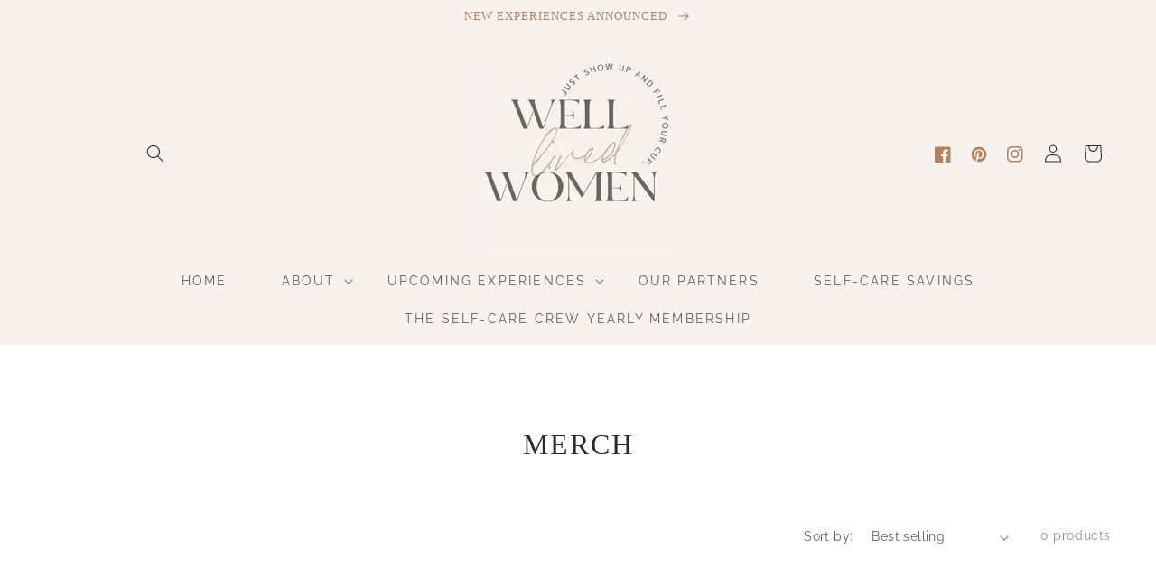

--- FILE ---
content_type: text/css
request_url: https://welllivedwomen.org/cdn/shop/t/2/assets/marquee.css?v=179850496568810597951679769216
body_size: -499
content:
.marquee-container {
  overflow: hidden;
}

.marquee {
  margin: 0;
  display: inline-block;
}

.marquee-words {
  white-space: nowrap;
  animation: marquee-keywords 25s linear infinite;
  font-size: 18px;
  letter-spacing: 0.3em;
  padding-top: 1.5rem;
  font-family: var(--font-heading-family);
  color: rgb(var(--color-base-text)); 
}

@keyframes marquee-keywords {
  0% {
    transform: translateX(0%);
  }
  100% {
    transform: translateX(-50%);
  }
}

--- FILE ---
content_type: text/css
request_url: https://welllivedwomen.org/cdn/shop/t/2/assets/component-list-social.css?v=67803296035435758301679769216
body_size: -379
content:
.list-social{display:flex;flex-wrap:wrap;justify-content:flex-end}@media only screen and (max-width: 749px){.list-social{justify-content:center}}.list-social__item .icon{height:1.8rem;width:1.8rem}.list-social__link{align-items:center;display:flex;padding:.9rem;border-radius:100px;margin-left:2px;margin-top:5px;margin-right:2px}.list-social__link:hover .icon{transform:scale(1.07)}@media only screen and (max-width: 1100px){.list-social__link{padding:1.3rem 1rem}}
/*# sourceMappingURL=/cdn/shop/t/2/assets/component-list-social.css.map?v=67803296035435758301679769216 */


--- FILE ---
content_type: application/x-javascript
request_url: https://app.sealsubscriptions.com/shopify/public/status/shop/well-lived-women-1737.myshopify.com.js?1769591810
body_size: -292
content:
var sealsubscriptions_settings_updated='1749482894c';